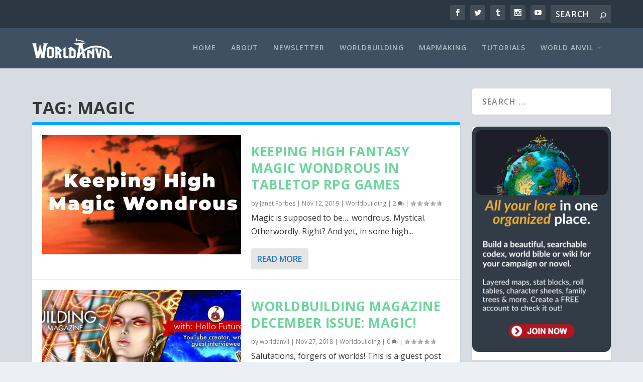

--- FILE ---
content_type: text/html; charset=UTF-8
request_url: https://blog.worldanvil.com/tag/magic/
body_size: 15856
content:
<!DOCTYPE html>
<!--[if IE 6]>
<html id="ie6" lang="en-GB">
<![endif]-->
<!--[if IE 7]>
<html id="ie7" lang="en-GB">
<![endif]-->
<!--[if IE 8]>
<html id="ie8" lang="en-GB">
<![endif]-->
<!--[if !(IE 6) | !(IE 7) | !(IE 8)  ]><!-->
<html lang="en-GB">
<!--<![endif]-->
<head>
	<meta charset="UTF-8" />
			
	<meta http-equiv="X-UA-Compatible" content="IE=edge">
	<link rel="pingback" href="https://blog.worldanvil.com/xmlrpc.php" />

		<!--[if lt IE 9]>
	<script src="https://blog.worldanvil.com/wp-content/themes/Extra/scripts/ext/html5.js" type="text/javascript"></script>
	<![endif]-->

	<script type="text/javascript">
		document.documentElement.className = 'js';
	</script>

	<script>var et_site_url='https://blog.worldanvil.com';var et_post_id='949';function et_core_page_resource_fallback(a,b){"undefined"===typeof b&&(b=a.sheet.cssRules&&0===a.sheet.cssRules.length);b&&(a.onerror=null,a.onload=null,a.href?a.href=et_site_url+"/?et_core_page_resource="+a.id+et_post_id:a.src&&(a.src=et_site_url+"/?et_core_page_resource="+a.id+et_post_id))}
</script><meta name='robots' content='index, follow, max-image-preview:large, max-snippet:-1, max-video-preview:-1' />
	<!-- BEGIN: Simple Google Analytics Tracking Code -->
	<script>
		(function(i,s,o,g,r,a,m){i['GoogleAnalyticsObject']=r;i[r]=i[r]||function(){
		(i[r].q=i[r].q||[]).push(arguments)},i[r].l=1*new Date();a=s.createElement(o),
		m=s.getElementsByTagName(o)[0];a.async=1;a.src=g;m.parentNode.insertBefore(a,m)
		})(window,document,'script','//www.google-analytics.com/analytics.js','ga');

		ga('create', {"cookieDomain":"auto","trackingId":"G-YJ7TJJ34FD"} );
		ga('send', 'pageview');
		
	</script>
	<!-- END: Simple Google Analytics Tracking Code -->
	
	<!-- This site is optimized with the Yoast SEO plugin v19.11 - https://yoast.com/wordpress/plugins/seo/ -->
	<title>magic Archives | World Anvil Blog</title>
	<link rel="canonical" href="https://blog.worldanvil.com/tag/magic/" />
	<meta property="og:locale" content="en_GB" />
	<meta property="og:type" content="article" />
	<meta property="og:title" content="magic Archives | World Anvil Blog" />
	<meta property="og:url" content="https://blog.worldanvil.com/tag/magic/" />
	<meta property="og:site_name" content="World Anvil Blog" />
	<meta name="twitter:card" content="summary_large_image" />
	<script type="application/ld+json" class="yoast-schema-graph">{"@context":"https://schema.org","@graph":[{"@type":"CollectionPage","@id":"https://blog.worldanvil.com/tag/magic/","url":"https://blog.worldanvil.com/tag/magic/","name":"magic Archives | World Anvil Blog","isPartOf":{"@id":"https://blog.worldanvil.com/#website"},"primaryImageOfPage":{"@id":"https://blog.worldanvil.com/tag/magic/#primaryimage"},"image":{"@id":"https://blog.worldanvil.com/tag/magic/#primaryimage"},"thumbnailUrl":"https://i0.wp.com/blog.worldanvil.com/wp-content/uploads/2019/11/Untitled-1.jpg?fit=1920%2C1080&ssl=1","breadcrumb":{"@id":"https://blog.worldanvil.com/tag/magic/#breadcrumb"},"inLanguage":"en-GB"},{"@type":"ImageObject","inLanguage":"en-GB","@id":"https://blog.worldanvil.com/tag/magic/#primaryimage","url":"https://i0.wp.com/blog.worldanvil.com/wp-content/uploads/2019/11/Untitled-1.jpg?fit=1920%2C1080&ssl=1","contentUrl":"https://i0.wp.com/blog.worldanvil.com/wp-content/uploads/2019/11/Untitled-1.jpg?fit=1920%2C1080&ssl=1","width":1920,"height":1080},{"@type":"BreadcrumbList","@id":"https://blog.worldanvil.com/tag/magic/#breadcrumb","itemListElement":[{"@type":"ListItem","position":1,"name":"Home","item":"https://blog.worldanvil.com/"},{"@type":"ListItem","position":2,"name":"magic"}]},{"@type":"WebSite","@id":"https://blog.worldanvil.com/#website","url":"https://blog.worldanvil.com/","name":"Worldbuilding Tips from World Anvil","description":"World Anvil&#039;s News and Worldbuilding Resources","publisher":{"@id":"https://blog.worldanvil.com/#organization"},"alternateName":"World Anvil Blog","potentialAction":[{"@type":"SearchAction","target":{"@type":"EntryPoint","urlTemplate":"https://blog.worldanvil.com/?s={search_term_string}"},"query-input":"required name=search_term_string"}],"inLanguage":"en-GB"},{"@type":"Organization","@id":"https://blog.worldanvil.com/#organization","name":"World Anvil","alternateName":"World Anvil Worldbuilding","url":"https://blog.worldanvil.com/","logo":{"@type":"ImageObject","inLanguage":"en-GB","@id":"https://blog.worldanvil.com/#/schema/logo/image/","url":"https://i0.wp.com/blog.worldanvil.com/wp-content/uploads/2018/06/padded-logo-white-outline2.png?fit=678%2C195&ssl=1","contentUrl":"https://i0.wp.com/blog.worldanvil.com/wp-content/uploads/2018/06/padded-logo-white-outline2.png?fit=678%2C195&ssl=1","width":678,"height":195,"caption":"World Anvil"},"image":{"@id":"https://blog.worldanvil.com/#/schema/logo/image/"}}]}</script>
	<!-- / Yoast SEO plugin. -->


<link rel='dns-prefetch' href='//secure.gravatar.com' />
<link rel='dns-prefetch' href='//www.googletagmanager.com' />
<link rel='dns-prefetch' href='//fonts.googleapis.com' />
<link rel='dns-prefetch' href='//s.w.org' />
<link rel='dns-prefetch' href='//v0.wordpress.com' />
<link rel='dns-prefetch' href='//i0.wp.com' />
<link rel='dns-prefetch' href='//jetpack.wordpress.com' />
<link rel='dns-prefetch' href='//s0.wp.com' />
<link rel='dns-prefetch' href='//public-api.wordpress.com' />
<link rel='dns-prefetch' href='//0.gravatar.com' />
<link rel='dns-prefetch' href='//1.gravatar.com' />
<link rel='dns-prefetch' href='//2.gravatar.com' />
<link rel='dns-prefetch' href='//widgets.wp.com' />
<link rel="alternate" type="application/rss+xml" title="World Anvil Blog &raquo; Feed" href="https://blog.worldanvil.com/feed/" />
<link rel="alternate" type="application/rss+xml" title="World Anvil Blog &raquo; Comments Feed" href="https://blog.worldanvil.com/comments/feed/" />
<link rel="alternate" type="application/rss+xml" title="World Anvil Blog &raquo; magic Tag Feed" href="https://blog.worldanvil.com/tag/magic/feed/" />
<script type="text/javascript">
window._wpemojiSettings = {"baseUrl":"https:\/\/s.w.org\/images\/core\/emoji\/13.1.0\/72x72\/","ext":".png","svgUrl":"https:\/\/s.w.org\/images\/core\/emoji\/13.1.0\/svg\/","svgExt":".svg","source":{"concatemoji":"https:\/\/blog.worldanvil.com\/wp-includes\/js\/wp-emoji-release.min.js?ver=5.9.12"}};
/*! This file is auto-generated */
!function(e,a,t){var n,r,o,i=a.createElement("canvas"),p=i.getContext&&i.getContext("2d");function s(e,t){var a=String.fromCharCode;p.clearRect(0,0,i.width,i.height),p.fillText(a.apply(this,e),0,0);e=i.toDataURL();return p.clearRect(0,0,i.width,i.height),p.fillText(a.apply(this,t),0,0),e===i.toDataURL()}function c(e){var t=a.createElement("script");t.src=e,t.defer=t.type="text/javascript",a.getElementsByTagName("head")[0].appendChild(t)}for(o=Array("flag","emoji"),t.supports={everything:!0,everythingExceptFlag:!0},r=0;r<o.length;r++)t.supports[o[r]]=function(e){if(!p||!p.fillText)return!1;switch(p.textBaseline="top",p.font="600 32px Arial",e){case"flag":return s([127987,65039,8205,9895,65039],[127987,65039,8203,9895,65039])?!1:!s([55356,56826,55356,56819],[55356,56826,8203,55356,56819])&&!s([55356,57332,56128,56423,56128,56418,56128,56421,56128,56430,56128,56423,56128,56447],[55356,57332,8203,56128,56423,8203,56128,56418,8203,56128,56421,8203,56128,56430,8203,56128,56423,8203,56128,56447]);case"emoji":return!s([10084,65039,8205,55357,56613],[10084,65039,8203,55357,56613])}return!1}(o[r]),t.supports.everything=t.supports.everything&&t.supports[o[r]],"flag"!==o[r]&&(t.supports.everythingExceptFlag=t.supports.everythingExceptFlag&&t.supports[o[r]]);t.supports.everythingExceptFlag=t.supports.everythingExceptFlag&&!t.supports.flag,t.DOMReady=!1,t.readyCallback=function(){t.DOMReady=!0},t.supports.everything||(n=function(){t.readyCallback()},a.addEventListener?(a.addEventListener("DOMContentLoaded",n,!1),e.addEventListener("load",n,!1)):(e.attachEvent("onload",n),a.attachEvent("onreadystatechange",function(){"complete"===a.readyState&&t.readyCallback()})),(n=t.source||{}).concatemoji?c(n.concatemoji):n.wpemoji&&n.twemoji&&(c(n.twemoji),c(n.wpemoji)))}(window,document,window._wpemojiSettings);
</script>
<meta content="Extra v.4.6.1" name="generator"/><style type="text/css">
img.wp-smiley,
img.emoji {
	display: inline !important;
	border: none !important;
	box-shadow: none !important;
	height: 1em !important;
	width: 1em !important;
	margin: 0 0.07em !important;
	vertical-align: -0.1em !important;
	background: none !important;
	padding: 0 !important;
}
</style>
	<link rel='stylesheet' id='wp-block-library-css'  href='https://blog.worldanvil.com/wp-includes/css/dist/block-library/style.min.css?ver=5.9.12' type='text/css' media='all' />
<style id='wp-block-library-inline-css' type='text/css'>
.has-text-align-justify{text-align:justify;}
</style>
<link rel='stylesheet' id='mediaelement-css'  href='https://blog.worldanvil.com/wp-includes/js/mediaelement/mediaelementplayer-legacy.min.css?ver=4.2.16' type='text/css' media='all' />
<link rel='stylesheet' id='wp-mediaelement-css'  href='https://blog.worldanvil.com/wp-includes/js/mediaelement/wp-mediaelement.min.css?ver=5.9.12' type='text/css' media='all' />
<style id='global-styles-inline-css' type='text/css'>
body{--wp--preset--color--black: #000000;--wp--preset--color--cyan-bluish-gray: #abb8c3;--wp--preset--color--white: #ffffff;--wp--preset--color--pale-pink: #f78da7;--wp--preset--color--vivid-red: #cf2e2e;--wp--preset--color--luminous-vivid-orange: #ff6900;--wp--preset--color--luminous-vivid-amber: #fcb900;--wp--preset--color--light-green-cyan: #7bdcb5;--wp--preset--color--vivid-green-cyan: #00d084;--wp--preset--color--pale-cyan-blue: #8ed1fc;--wp--preset--color--vivid-cyan-blue: #0693e3;--wp--preset--color--vivid-purple: #9b51e0;--wp--preset--gradient--vivid-cyan-blue-to-vivid-purple: linear-gradient(135deg,rgba(6,147,227,1) 0%,rgb(155,81,224) 100%);--wp--preset--gradient--light-green-cyan-to-vivid-green-cyan: linear-gradient(135deg,rgb(122,220,180) 0%,rgb(0,208,130) 100%);--wp--preset--gradient--luminous-vivid-amber-to-luminous-vivid-orange: linear-gradient(135deg,rgba(252,185,0,1) 0%,rgba(255,105,0,1) 100%);--wp--preset--gradient--luminous-vivid-orange-to-vivid-red: linear-gradient(135deg,rgba(255,105,0,1) 0%,rgb(207,46,46) 100%);--wp--preset--gradient--very-light-gray-to-cyan-bluish-gray: linear-gradient(135deg,rgb(238,238,238) 0%,rgb(169,184,195) 100%);--wp--preset--gradient--cool-to-warm-spectrum: linear-gradient(135deg,rgb(74,234,220) 0%,rgb(151,120,209) 20%,rgb(207,42,186) 40%,rgb(238,44,130) 60%,rgb(251,105,98) 80%,rgb(254,248,76) 100%);--wp--preset--gradient--blush-light-purple: linear-gradient(135deg,rgb(255,206,236) 0%,rgb(152,150,240) 100%);--wp--preset--gradient--blush-bordeaux: linear-gradient(135deg,rgb(254,205,165) 0%,rgb(254,45,45) 50%,rgb(107,0,62) 100%);--wp--preset--gradient--luminous-dusk: linear-gradient(135deg,rgb(255,203,112) 0%,rgb(199,81,192) 50%,rgb(65,88,208) 100%);--wp--preset--gradient--pale-ocean: linear-gradient(135deg,rgb(255,245,203) 0%,rgb(182,227,212) 50%,rgb(51,167,181) 100%);--wp--preset--gradient--electric-grass: linear-gradient(135deg,rgb(202,248,128) 0%,rgb(113,206,126) 100%);--wp--preset--gradient--midnight: linear-gradient(135deg,rgb(2,3,129) 0%,rgb(40,116,252) 100%);--wp--preset--duotone--dark-grayscale: url('#wp-duotone-dark-grayscale');--wp--preset--duotone--grayscale: url('#wp-duotone-grayscale');--wp--preset--duotone--purple-yellow: url('#wp-duotone-purple-yellow');--wp--preset--duotone--blue-red: url('#wp-duotone-blue-red');--wp--preset--duotone--midnight: url('#wp-duotone-midnight');--wp--preset--duotone--magenta-yellow: url('#wp-duotone-magenta-yellow');--wp--preset--duotone--purple-green: url('#wp-duotone-purple-green');--wp--preset--duotone--blue-orange: url('#wp-duotone-blue-orange');--wp--preset--font-size--small: 13px;--wp--preset--font-size--medium: 20px;--wp--preset--font-size--large: 36px;--wp--preset--font-size--x-large: 42px;}.has-black-color{color: var(--wp--preset--color--black) !important;}.has-cyan-bluish-gray-color{color: var(--wp--preset--color--cyan-bluish-gray) !important;}.has-white-color{color: var(--wp--preset--color--white) !important;}.has-pale-pink-color{color: var(--wp--preset--color--pale-pink) !important;}.has-vivid-red-color{color: var(--wp--preset--color--vivid-red) !important;}.has-luminous-vivid-orange-color{color: var(--wp--preset--color--luminous-vivid-orange) !important;}.has-luminous-vivid-amber-color{color: var(--wp--preset--color--luminous-vivid-amber) !important;}.has-light-green-cyan-color{color: var(--wp--preset--color--light-green-cyan) !important;}.has-vivid-green-cyan-color{color: var(--wp--preset--color--vivid-green-cyan) !important;}.has-pale-cyan-blue-color{color: var(--wp--preset--color--pale-cyan-blue) !important;}.has-vivid-cyan-blue-color{color: var(--wp--preset--color--vivid-cyan-blue) !important;}.has-vivid-purple-color{color: var(--wp--preset--color--vivid-purple) !important;}.has-black-background-color{background-color: var(--wp--preset--color--black) !important;}.has-cyan-bluish-gray-background-color{background-color: var(--wp--preset--color--cyan-bluish-gray) !important;}.has-white-background-color{background-color: var(--wp--preset--color--white) !important;}.has-pale-pink-background-color{background-color: var(--wp--preset--color--pale-pink) !important;}.has-vivid-red-background-color{background-color: var(--wp--preset--color--vivid-red) !important;}.has-luminous-vivid-orange-background-color{background-color: var(--wp--preset--color--luminous-vivid-orange) !important;}.has-luminous-vivid-amber-background-color{background-color: var(--wp--preset--color--luminous-vivid-amber) !important;}.has-light-green-cyan-background-color{background-color: var(--wp--preset--color--light-green-cyan) !important;}.has-vivid-green-cyan-background-color{background-color: var(--wp--preset--color--vivid-green-cyan) !important;}.has-pale-cyan-blue-background-color{background-color: var(--wp--preset--color--pale-cyan-blue) !important;}.has-vivid-cyan-blue-background-color{background-color: var(--wp--preset--color--vivid-cyan-blue) !important;}.has-vivid-purple-background-color{background-color: var(--wp--preset--color--vivid-purple) !important;}.has-black-border-color{border-color: var(--wp--preset--color--black) !important;}.has-cyan-bluish-gray-border-color{border-color: var(--wp--preset--color--cyan-bluish-gray) !important;}.has-white-border-color{border-color: var(--wp--preset--color--white) !important;}.has-pale-pink-border-color{border-color: var(--wp--preset--color--pale-pink) !important;}.has-vivid-red-border-color{border-color: var(--wp--preset--color--vivid-red) !important;}.has-luminous-vivid-orange-border-color{border-color: var(--wp--preset--color--luminous-vivid-orange) !important;}.has-luminous-vivid-amber-border-color{border-color: var(--wp--preset--color--luminous-vivid-amber) !important;}.has-light-green-cyan-border-color{border-color: var(--wp--preset--color--light-green-cyan) !important;}.has-vivid-green-cyan-border-color{border-color: var(--wp--preset--color--vivid-green-cyan) !important;}.has-pale-cyan-blue-border-color{border-color: var(--wp--preset--color--pale-cyan-blue) !important;}.has-vivid-cyan-blue-border-color{border-color: var(--wp--preset--color--vivid-cyan-blue) !important;}.has-vivid-purple-border-color{border-color: var(--wp--preset--color--vivid-purple) !important;}.has-vivid-cyan-blue-to-vivid-purple-gradient-background{background: var(--wp--preset--gradient--vivid-cyan-blue-to-vivid-purple) !important;}.has-light-green-cyan-to-vivid-green-cyan-gradient-background{background: var(--wp--preset--gradient--light-green-cyan-to-vivid-green-cyan) !important;}.has-luminous-vivid-amber-to-luminous-vivid-orange-gradient-background{background: var(--wp--preset--gradient--luminous-vivid-amber-to-luminous-vivid-orange) !important;}.has-luminous-vivid-orange-to-vivid-red-gradient-background{background: var(--wp--preset--gradient--luminous-vivid-orange-to-vivid-red) !important;}.has-very-light-gray-to-cyan-bluish-gray-gradient-background{background: var(--wp--preset--gradient--very-light-gray-to-cyan-bluish-gray) !important;}.has-cool-to-warm-spectrum-gradient-background{background: var(--wp--preset--gradient--cool-to-warm-spectrum) !important;}.has-blush-light-purple-gradient-background{background: var(--wp--preset--gradient--blush-light-purple) !important;}.has-blush-bordeaux-gradient-background{background: var(--wp--preset--gradient--blush-bordeaux) !important;}.has-luminous-dusk-gradient-background{background: var(--wp--preset--gradient--luminous-dusk) !important;}.has-pale-ocean-gradient-background{background: var(--wp--preset--gradient--pale-ocean) !important;}.has-electric-grass-gradient-background{background: var(--wp--preset--gradient--electric-grass) !important;}.has-midnight-gradient-background{background: var(--wp--preset--gradient--midnight) !important;}.has-small-font-size{font-size: var(--wp--preset--font-size--small) !important;}.has-medium-font-size{font-size: var(--wp--preset--font-size--medium) !important;}.has-large-font-size{font-size: var(--wp--preset--font-size--large) !important;}.has-x-large-font-size{font-size: var(--wp--preset--font-size--x-large) !important;}
</style>
<link rel='stylesheet' id='et_monarch-css-css'  href='https://blog.worldanvil.com/wp-content/plugins/monarch/css/style.css?ver=1.4.14' type='text/css' media='all' />
<link rel='stylesheet' id='et-gf-open-sans-css'  href='https://fonts.googleapis.com/css?family=Open+Sans%3A400%2C700&#038;ver=1.3.12' type='text/css' media='all' />
<link rel='stylesheet' id='extra-fonts-css'  href='https://fonts.googleapis.com/css?family=Open+Sans:300italic,400italic,600italic,700italic,800italic,400,300,600,700,800&#038;subset=latin,latin-ext' type='text/css' media='all' />
<link rel='stylesheet' id='extra-style-css'  href='https://blog.worldanvil.com/wp-content/themes/Extra/style.css?ver=4.6.1' type='text/css' media='all' />
<link rel='stylesheet' id='dashicons-css'  href='https://blog.worldanvil.com/wp-includes/css/dashicons.min.css?ver=5.9.12' type='text/css' media='all' />
<link rel='stylesheet' id='__EPYT__style-css'  href='https://blog.worldanvil.com/wp-content/plugins/youtube-embed-plus/styles/ytprefs.min.css?ver=14.2.3' type='text/css' media='all' />
<style id='__EPYT__style-inline-css' type='text/css'>

                .epyt-gallery-thumb {
                        width: 33.333%;
                }
                
</style>
<link rel='stylesheet' id='jetpack_css-css'  href='https://blog.worldanvil.com/wp-content/plugins/jetpack/css/jetpack.css?ver=11.2.2' type='text/css' media='all' />
<script type='text/javascript' src='https://blog.worldanvil.com/wp-includes/js/jquery/jquery.min.js?ver=3.6.0' id='jquery-core-js'></script>
<script type='text/javascript' src='https://blog.worldanvil.com/wp-includes/js/jquery/jquery-migrate.min.js?ver=3.3.2' id='jquery-migrate-js'></script>

<!-- Google Analytics snippet added by Site Kit -->
<script type='text/javascript' src='https://www.googletagmanager.com/gtag/js?id=GT-M34BH76' id='google_gtagjs-js' async></script>
<script type='text/javascript' id='google_gtagjs-js-after'>
window.dataLayer = window.dataLayer || [];function gtag(){dataLayer.push(arguments);}
gtag('set', 'linker', {"domains":["blog.worldanvil.com"]} );
gtag("js", new Date());
gtag("set", "developer_id.dZTNiMT", true);
gtag("config", "GT-M34BH76");
</script>

<!-- End Google Analytics snippet added by Site Kit -->
<script type='text/javascript' id='__ytprefs__-js-extra'>
/* <![CDATA[ */
var _EPYT_ = {"ajaxurl":"https:\/\/blog.worldanvil.com\/wp-admin\/admin-ajax.php","security":"31e1264d3f","gallery_scrolloffset":"20","eppathtoscripts":"https:\/\/blog.worldanvil.com\/wp-content\/plugins\/youtube-embed-plus\/scripts\/","eppath":"https:\/\/blog.worldanvil.com\/wp-content\/plugins\/youtube-embed-plus\/","epresponsiveselector":"[\"iframe.__youtube_prefs_widget__\"]","epdovol":"1","version":"14.2.3","evselector":"iframe.__youtube_prefs__[src], iframe[src*=\"youtube.com\/embed\/\"], iframe[src*=\"youtube-nocookie.com\/embed\/\"]","ajax_compat":"","maxres_facade":"eager","ytapi_load":"light","pause_others":"","stopMobileBuffer":"1","facade_mode":"1","not_live_on_channel":""};
/* ]]> */
</script>
<script type='text/javascript' src='https://blog.worldanvil.com/wp-content/plugins/youtube-embed-plus/scripts/ytprefs.min.js?ver=14.2.3' id='__ytprefs__-js'></script>
<link rel="https://api.w.org/" href="https://blog.worldanvil.com/wp-json/" /><link rel="alternate" type="application/json" href="https://blog.worldanvil.com/wp-json/wp/v2/tags/131" /><link rel="EditURI" type="application/rsd+xml" title="RSD" href="https://blog.worldanvil.com/xmlrpc.php?rsd" />
<link rel="wlwmanifest" type="application/wlwmanifest+xml" href="https://blog.worldanvil.com/wp-includes/wlwmanifest.xml" /> 
<meta name="generator" content="WordPress 5.9.12" />
<meta name="generator" content="Site Kit by Google 1.116.0" /><link rel="preload" href="https://blog.worldanvil.com/wp-content/plugins/bloom/core/admin/fonts/modules.ttf" as="font" crossorigin="anonymous"><style type="text/css" id="et-social-custom-css">
				 
			</style><style>img#wpstats{display:none}</style>
	<meta name="viewport" content="width=device-width, initial-scale=1.0, maximum-scale=1.0, user-scalable=1" />			<style type="text/css">
				/* If html does not have either class, do not show lazy loaded images. */
				html:not( .jetpack-lazy-images-js-enabled ):not( .js ) .jetpack-lazy-image {
					display: none;
				}
			</style>
			<script>
				document.documentElement.classList.add(
					'jetpack-lazy-images-js-enabled'
				);
			</script>
		<link rel="icon" href="https://i0.wp.com/blog.worldanvil.com/wp-content/uploads/2019/01/cropped-500px_flat.png?fit=32%2C32&#038;ssl=1" sizes="32x32" />
<link rel="icon" href="https://i0.wp.com/blog.worldanvil.com/wp-content/uploads/2019/01/cropped-500px_flat.png?fit=192%2C192&#038;ssl=1" sizes="192x192" />
<link rel="apple-touch-icon" href="https://i0.wp.com/blog.worldanvil.com/wp-content/uploads/2019/01/cropped-500px_flat.png?fit=180%2C180&#038;ssl=1" />
<meta name="msapplication-TileImage" content="https://i0.wp.com/blog.worldanvil.com/wp-content/uploads/2019/01/cropped-500px_flat.png?fit=270%2C270&#038;ssl=1" />
<link rel="stylesheet" id="et-core-unified-cpt-949-cached-inline-styles" href="https://blog.worldanvil.com/wp-content/et-cache/949/et-core-unified-cpt-949-17674610970952.min.css" onerror="et_core_page_resource_fallback(this, true)" onload="et_core_page_resource_fallback(this)" /><link rel="stylesheet" id="et-core-unified-949-cached-inline-styles" href="https://blog.worldanvil.com/wp-content/et-cache/949/et-core-unified-949-17674610970952.min.css" onerror="et_core_page_resource_fallback(this, true)" onload="et_core_page_resource_fallback(this)" /></head>
<body class="archive tag tag-magic tag-131 et_bloom et_monarch et_extra et_extra_layout et_fixed_nav et_smooth_scroll et_pb_gutters3 et_primary_nav_dropdown_animation_Default et_secondary_nav_dropdown_animation_Default with_sidebar with_sidebar_right et_includes_sidebar et-db et_minified_js et_minified_css">
	<div id="page-container" class="page-container">
				<!-- Header -->
		<header class="header left-right">
						<!-- #top-header -->
			<div id="top-header" style="">
				<div class="container">

					<!-- Secondary Nav -->
											<div id="et-secondary-nav" class="">
												</div>
					
					<!-- #et-info -->
					<div id="et-info">

						
						<!-- .et-extra-social-icons -->
						<ul class="et-extra-social-icons" style="">
																																														<li class="et-extra-social-icon facebook">
									<a href="https://www.facebook.com/worldanvil/" class="et-extra-icon et-extra-icon-background-hover et-extra-icon-facebook"></a>
								</li>
																																															<li class="et-extra-social-icon twitter">
									<a href="https://twitter.com/worldanvil" class="et-extra-icon et-extra-icon-background-hover et-extra-icon-twitter"></a>
								</li>
																																																																																																													<li class="et-extra-social-icon tumblr">
									<a href="http://tumblr.com/blog/worldanvil/" class="et-extra-icon et-extra-icon-background-hover et-extra-icon-tumblr"></a>
								</li>
																																																																																																													<li class="et-extra-social-icon instagram">
									<a href="https://instagram.com/worldanvil/" class="et-extra-icon et-extra-icon-background-hover et-extra-icon-instagram"></a>
								</li>
																																																																																																																																																																																																																																																																								<li class="et-extra-social-icon youtube">
									<a href="https://www.youtube.com/channel/UCf5MDxxTuT1OpwOxVfG-ofg?view_as=subscriber" class="et-extra-icon et-extra-icon-background-hover et-extra-icon-youtube"></a>
								</li>
																																																																																																																																																																																</ul>
						
						<!-- .et-top-search -->
												<div class="et-top-search" style="">
							<form role="search" class="et-search-form" method="get" action="https://blog.worldanvil.com/">
			<input type="search" class="et-search-field" placeholder="Search" value="" name="s" title="Search for:" />
			<button class="et-search-submit"></button>
		</form>						</div>
						
						<!-- cart -->
											</div>
				</div><!-- /.container -->
			</div><!-- /#top-header -->

			
			<!-- Main Header -->
			<div id="main-header-wrapper">
				<div id="main-header" data-fixed-height="80">
					<div class="container">
					<!-- ET Ad -->
						
						
						<!-- Logo -->
						<a class="logo" href="https://blog.worldanvil.com/" data-fixed-height="51">
							<img src="https://blog.worldanvil.com/wp-content/uploads/2018/10/logo_white.png" alt="World Anvil Blog" id="logo" />
						</a>

						
						<!-- ET Navigation -->
						<div id="et-navigation" class="">
							<ul id="et-menu" class="nav"><li id="menu-item-983" class="menu-item menu-item-type-custom menu-item-object-custom menu-item-home menu-item-983"><a href="http://blog.worldanvil.com/">Home</a></li>
<li id="menu-item-984" class="menu-item menu-item-type-post_type menu-item-object-page menu-item-984"><a href="https://blog.worldanvil.com/about/">About</a></li>
<li id="menu-item-12655" class="menu-item menu-item-type-taxonomy menu-item-object-category menu-item-12655"><a href="https://blog.worldanvil.com/category/newsletter/">Newsletter</a></li>
<li id="menu-item-65" class="menu-item menu-item-type-taxonomy menu-item-object-category menu-item-65"><a href="https://blog.worldanvil.com/category/worldbuilding/">Worldbuilding</a></li>
<li id="menu-item-63" class="menu-item menu-item-type-taxonomy menu-item-object-category menu-item-63"><a href="https://blog.worldanvil.com/category/mapmaking/">Mapmaking</a></li>
<li id="menu-item-158" class="menu-item menu-item-type-taxonomy menu-item-object-category menu-item-158"><a href="https://blog.worldanvil.com/category/worldanvil/tutorials/">Tutorials</a></li>
<li id="menu-item-1533" class="menu-item menu-item-type-taxonomy menu-item-object-category menu-item-has-children menu-item-1533"><a href="https://blog.worldanvil.com/category/worldanvil/">World Anvil</a>
<ul class="sub-menu">
	<li id="menu-item-1534" class="menu-item menu-item-type-taxonomy menu-item-object-category menu-item-1534"><a href="https://blog.worldanvil.com/category/worldanvil/dev-news/">Development News</a></li>
	<li id="menu-item-142" class="menu-item menu-item-type-taxonomy menu-item-object-category menu-item-142"><a href="https://blog.worldanvil.com/category/worldanvil/events/">Events</a></li>
	<li id="menu-item-144" class="menu-item menu-item-type-taxonomy menu-item-object-category menu-item-144"><a href="https://blog.worldanvil.com/category/worldanvil/interviews/">Interviews</a></li>
	<li id="menu-item-1538" class="menu-item menu-item-type-custom menu-item-object-custom menu-item-1538"><a href="https://www.worldanvil.com/">Return to World Anvil</a></li>
</ul>
</li>
</ul>							<div id="et-mobile-navigation">
			<span class="show-menu">
				<div class="show-menu-button">
					<span></span>
					<span></span>
					<span></span>
				</div>
				<p>Select Page</p>
			</span>
			<nav>
			</nav>
		</div> <!-- /#et-mobile-navigation -->						</div><!-- /#et-navigation -->
					</div><!-- /.container -->
				</div><!-- /#main-header -->
			</div><!-- /#main-header-wrapper -->

		</header>

				
<div id="main-content">
	<div class="container">
		<div id="content-area" class="with_sidebar with_sidebar_right clearfix">
			<div class="et_pb_extra_column_main">
									<h1>Tag: <span>magic</span></h1>
				
									<div class="et_pb_section et_pb_section_0 et_section_regular" >
				
				
				
				
					<div class="et_pb_row et_pb_row_0">
				<div class="et_pb_column et_pb_column_4_4 et_pb_column_0  et_pb_css_mix_blend_mode_passthrough et-last-child">
				
				
				
<div  class="posts-blog-feed-module post-module et_pb_extra_module standard  et_pb_posts_blog_feed_standard_0 paginated et_pb_extra_module" style="border-color:#00a8ff;" data-current_page="1" data-et_column_type="" data-show_featured_image="1" data-show_author="1" data-show_categories="1" data-show_date="1" data-show_rating="1" data-show_more="1" data-show_comments="1" data-date_format="M j, Y" data-posts_per_page="25" data-order="desc" data-orderby="date" data-category_id="" data-content_length="excerpt" data-blog_feed_module_type="standard" data-hover_overlay_icon="" data-use_tax_query="1">

<div class="paginated_content">
	<div class="paginated_page paginated_page_1 active"   data-columns>
	<article id="post-5208" class="post et-format- post-5208 type-post status-publish format-standard has-post-thumbnail hentry category-worldbuilding tag-arclands tag-high-magic tag-kickstarter tag-magic et-has-post-format-content et_post_format-et-post-format-standard">
		<div class="header">
			<a href="https://blog.worldanvil.com/worldbuilding/keeping-high-fantasy-magic-wondrous-in-tabletop-rpg-games/" title="Keeping High Fantasy Magic Wondrous in Tabletop RPG Games" class="featured-image">
				<img src="https://i0.wp.com/blog.worldanvil.com/wp-content/uploads/2019/11/Untitled-1.jpg?resize=627%2C376&amp;ssl=1" alt="Keeping High Fantasy Magic Wondrous in Tabletop RPG Games" /><span class="et_pb_extra_overlay"></span>
			</a>		</div>
				<div class="post-content">
						<h2 class="post-title entry-title"><a class="et-accent-color" style="color:#6dd69c;" href="https://blog.worldanvil.com/worldbuilding/keeping-high-fantasy-magic-wondrous-in-tabletop-rpg-games/">Keeping High Fantasy Magic Wondrous in Tabletop RPG Games</a></h2>
			<div class="post-meta vcard">
								<p>by <a href="https://blog.worldanvil.com/author/janet/" class="url fn" title="Posts by Janet Forbes" rel="author">Janet Forbes</a> | <span class="updated">Nov 12, 2019</span> | <a href="https://blog.worldanvil.com/category/worldbuilding/" rel="tag">Worldbuilding</a> | <a class="comments-link" href="https://blog.worldanvil.com/worldbuilding/keeping-high-fantasy-magic-wondrous-in-tabletop-rpg-games/#comments">2 <span title="comment count" class="comment-bubble post-meta-icon"></span></a> | <span class="rating-stars" title="Rating: 0.00"><span class="post-meta-icon rating-star rating-star-empty rating-star-1"></span>
<span class="post-meta-icon rating-star rating-star-empty rating-star-2"></span>
<span class="post-meta-icon rating-star rating-star-empty rating-star-3"></span>
<span class="post-meta-icon rating-star rating-star-empty rating-star-4"></span>
<span class="post-meta-icon rating-star rating-star-empty rating-star-5"></span>
</span></p>
			</div>
			<div class="excerpt entry-summary">
				<p>Magic is supposed to be&#8230;. wondrous. Mystical. Otherwordly. Right? And yet, in some high...</p>

						<a class="read-more-button" data-icon="" href="https://blog.worldanvil.com/worldbuilding/keeping-high-fantasy-magic-wondrous-in-tabletop-rpg-games/">Read More</a>
								</div>
		</div>
			</article>
	<article id="post-1316" class="post et-format- post-1316 type-post status-publish format-standard has-post-thumbnail hentry category-worldbuilding tag-magic tag-worldbuilding et-has-post-format-content et_post_format-et-post-format-standard">
		<div class="header">
			<a href="https://blog.worldanvil.com/worldbuilding/worldbuilding-magazine-december-magic/" title="Worldbuilding Magazine December Issue: Magic!" class="featured-image">
				<img src="https://i0.wp.com/blog.worldanvil.com/wp-content/uploads/2018/11/worldbuilding-magazine-feature-image.jpg?resize=627%2C376&amp;ssl=1" alt="Worldbuilding Magazine December Issue: Magic!" /><span class="et_pb_extra_overlay"></span>
			</a>		</div>
				<div class="post-content">
						<h2 class="post-title entry-title"><a class="et-accent-color" style="color:#6dd69c;" href="https://blog.worldanvil.com/worldbuilding/worldbuilding-magazine-december-magic/">Worldbuilding Magazine December Issue: Magic!</a></h2>
			<div class="post-meta vcard">
								<p>by <a href="https://blog.worldanvil.com/author/worldanvil/" class="url fn" title="Posts by worldanvil" rel="author">worldanvil</a> | <span class="updated">Nov 27, 2018</span> | <a href="https://blog.worldanvil.com/category/worldbuilding/" rel="tag">Worldbuilding</a> | <a class="comments-link" href="https://blog.worldanvil.com/worldbuilding/worldbuilding-magazine-december-magic/#comments">0 <span title="comment count" class="comment-bubble post-meta-icon"></span></a> | <span class="rating-stars" title="Rating: 0.00"><span class="post-meta-icon rating-star rating-star-empty rating-star-1"></span>
<span class="post-meta-icon rating-star rating-star-empty rating-star-2"></span>
<span class="post-meta-icon rating-star rating-star-empty rating-star-3"></span>
<span class="post-meta-icon rating-star rating-star-empty rating-star-4"></span>
<span class="post-meta-icon rating-star rating-star-empty rating-star-5"></span>
</span></p>
			</div>
			<div class="excerpt entry-summary">
				<p>Salutations, forgers of worlds! This is a guest post written by your friends over at Worldbuilding...</p>

						<a class="read-more-button" data-icon="" href="https://blog.worldanvil.com/worldbuilding/worldbuilding-magazine-december-magic/">Read More</a>
								</div>
		</div>
			</article>
</div><!-- /.paginated_page.paginated_page_1 -->
</div><!-- /.paginated_content -->

<span class="loader"><img src="https://blog.worldanvil.com/wp-content/themes/Extra/images/pagination-loading.gif" alt="Loading" /></span>

</div><!-- /.posts-blog-feed-module -->

			</div> <!-- .et_pb_column -->
				
				
			</div> <!-- .et_pb_row -->
				
				
			</div> <!-- .et_pb_section -->							</div>
			<div class="et_pb_extra_column_sidebar">
	<div id="search-2" class="et_pb_widget widget_search"><h4 class="widgettitle"> </h4><form role="search" method="get" class="search-form" action="https://blog.worldanvil.com/">
				<label>
					<span class="screen-reader-text">Search for:</span>
					<input type="search" class="search-field" placeholder="Search &hellip;" value="" name="s" />
				</label>
				<input type="submit" class="search-submit" value="Search" />
			</form></div> <!-- end .et_pb_widget --><div id="block-4" class="et_pb_widget widget_block widget_media_image">
<div class="wp-block-image"><figure class="aligncenter size-full"><a href="https://www.worldanvil.com/register?blog" target="_blank"><img loading="lazy" width="288" height="468" src="http://blog.worldanvil.com/wp-content/uploads/2024/08/2.png" alt="" class="wp-image-17138" srcset="https://i0.wp.com/blog.worldanvil.com/wp-content/uploads/2024/08/2.png?w=288&amp;ssl=1 288w, https://i0.wp.com/blog.worldanvil.com/wp-content/uploads/2024/08/2.png?resize=185%2C300&amp;ssl=1 185w" sizes="(max-width: 288px) 100vw, 288px" /></a></figure></div>
</div> <!-- end .et_pb_widget -->		<div id="et-recent-posts-2" class="et_pb_widget widget_et_recent_entries">		<h4 class="widgettitle">Recent Posts</h4>		<ul class="widget_list">
					<li>
									<a href="https://blog.worldanvil.com/worldanvil/dev-news/world-anvil-search-more-powerful/" title="World Anvil Search is now more powerful than ever" class="widget_list_thumbnail">
				<img src="https://i0.wp.com/blog.worldanvil.com/wp-content/uploads/2026/01/new-search-release-blog-post.png?resize=150%2C150&amp;ssl=1" alt="World Anvil Search is now more powerful than ever" />
			</a>								<div class="post_info">
					<a href="https://blog.worldanvil.com/worldanvil/dev-news/world-anvil-search-more-powerful/" class="title">World Anvil Search is now more powerful than ever</a>
										<div class="post-meta">
						<span class="updated">Jan 23, 2026</span> | <a href="https://blog.worldanvil.com/category/worldanvil/dev-news/" rel="tag">Development News</a>					</div>
				</div>
			</li>
					<li>
									<a href="https://blog.worldanvil.com/worldanvil/dev-news/new-feature-inline-article-creation-on-world-anvil/" title="Inline Article Creation on World Anvil | NEW FEATURE RELEASE" class="widget_list_thumbnail">
				<img src="https://i0.wp.com/blog.worldanvil.com/wp-content/uploads/2026/01/inline-article-creation-cover.png?resize=150%2C150&amp;ssl=1" alt="Inline Article Creation on World Anvil | NEW FEATURE RELEASE" />
			</a>								<div class="post_info">
					<a href="https://blog.worldanvil.com/worldanvil/dev-news/new-feature-inline-article-creation-on-world-anvil/" class="title">Inline Article Creation on World Anvil | NEW FEATURE RELEASE</a>
										<div class="post-meta">
						<span class="updated">Jan 14, 2026</span> | <a href="https://blog.worldanvil.com/category/worldanvil/dev-news/" rel="tag">Development News</a>					</div>
				</div>
			</li>
					<li>
									<a href="https://blog.worldanvil.com/worldanvil/dev-news/new-search-in-alchemist-testing/" title="New Search in Alchemist testing!" class="widget_list_thumbnail">
				<img src="https://i0.wp.com/blog.worldanvil.com/wp-content/uploads/2026/01/global-search.png?resize=150%2C150&amp;ssl=1" alt="New Search in Alchemist testing!" />
			</a>								<div class="post_info">
					<a href="https://blog.worldanvil.com/worldanvil/dev-news/new-search-in-alchemist-testing/" class="title">New Search in Alchemist testing!</a>
										<div class="post-meta">
						<span class="updated">Jan 14, 2026</span> | <a href="https://blog.worldanvil.com/category/worldanvil/dev-news/" rel="tag">Development News</a>					</div>
				</div>
			</li>
					<li>
									<a href="https://blog.worldanvil.com/newsletter/world-anvil-news-january-2026/" title="World Anvil News: January 2026" class="widget_list_thumbnail">
				<img src="https://i0.wp.com/blog.worldanvil.com/wp-content/uploads/2026/01/January-news-blog-cover-1.png?resize=150%2C150&amp;ssl=1" alt="World Anvil News: January 2026" />
			</a>								<div class="post_info">
					<a href="https://blog.worldanvil.com/newsletter/world-anvil-news-january-2026/" class="title">World Anvil News: January 2026</a>
										<div class="post-meta">
						<span class="updated">Jan 12, 2026</span> | <a href="https://blog.worldanvil.com/category/newsletter/" rel="tag">Community Newsletter</a>					</div>
				</div>
			</li>
					<li>
									<a href="https://blog.worldanvil.com/announcements/aldiss-award-for-world-building-opens-for-submission/" title="Aldiss Award for World-Building Opens for Submission" class="widget_list_thumbnail">
				<img src="https://i0.wp.com/blog.worldanvil.com/wp-content/uploads/2026/01/aldiss-award.png?resize=150%2C150&amp;ssl=1" alt="Aldiss Award for World-Building Opens for Submission" />
			</a>								<div class="post_info">
					<a href="https://blog.worldanvil.com/announcements/aldiss-award-for-world-building-opens-for-submission/" class="title">Aldiss Award for World-Building Opens for Submission</a>
										<div class="post-meta">
						<span class="updated">Jan 9, 2026</span> | <a href="https://blog.worldanvil.com/category/announcements/" rel="tag">Announcements</a>					</div>
				</div>
			</li>
						</ul>
		</div> <!-- end .et_pb_widget --><div id="categories-3" class="et_pb_widget widget_categories"><h4 class="widgettitle">Categories</h4>
			<ul>
					<li class="cat-item cat-item-247"><a href="https://blog.worldanvil.com/category/announcements/">Announcements</a>
</li>
	<li class="cat-item cat-item-538"><a href="https://blog.worldanvil.com/category/newsletter/" title="Development &amp; Community news by Madeline! ">Community Newsletter</a>
</li>
	<li class="cat-item cat-item-9"><a href="https://blog.worldanvil.com/category/worldanvil/dev-news/">Development News</a>
</li>
	<li class="cat-item cat-item-550"><a href="https://blog.worldanvil.com/category/dm-tips-advice/" title="Resources, interviews, expert guides and step-by-step advice for running D&amp;D, Pathfinder and other tabletop RPGs. DM tips to help gamemasters create immersive campaigns, original settings and engaging one-shots. World Anvil interviews professional DMs, tabletop RPG publishing pros, and other subject matter experts to help you level up your game and keep players coming back to the table.">DM Tips &amp; Advice</a>
</li>
	<li class="cat-item cat-item-10"><a href="https://blog.worldanvil.com/category/worldanvil/events/">Events</a>
</li>
	<li class="cat-item cat-item-544"><a href="https://blog.worldanvil.com/category/worldbuilding/fantasy-food-recipes/" title="Love fantasy food? Us too! Check out our reviews, blogs, fantasy meals, fantasy food recipes and more! ">Fantasy Food</a>
</li>
	<li class="cat-item cat-item-553"><a href="https://blog.worldanvil.com/category/game-design/">Game Design</a>
</li>
	<li class="cat-item cat-item-12"><a href="https://blog.worldanvil.com/category/worldanvil/interviews/">Interviews</a>
</li>
	<li class="cat-item cat-item-6"><a href="https://blog.worldanvil.com/category/mapmaking/">Mapmaking</a>
</li>
	<li class="cat-item cat-item-225"><a href="https://blog.worldanvil.com/category/worldanvil/tutorials/pro-tips/">Pro Tips</a>
</li>
	<li class="cat-item cat-item-204"><a href="https://blog.worldanvil.com/category/reviews/">Reviews</a>
</li>
	<li class="cat-item cat-item-361"><a href="https://blog.worldanvil.com/category/worldbuilding/sage-spotlight/">Sage Spotlight</a>
</li>
	<li class="cat-item cat-item-17"><a href="https://blog.worldanvil.com/category/worldanvil/tutorials/">Tutorials</a>
</li>
	<li class="cat-item cat-item-1"><a href="https://blog.worldanvil.com/category/uncategorized/">Uncategorized</a>
</li>
	<li class="cat-item cat-item-5"><a href="https://blog.worldanvil.com/category/worldanvil/">World Anvil</a>
</li>
	<li class="cat-item cat-item-4"><a href="https://blog.worldanvil.com/category/worldbuilding/">Worldbuilding</a>
</li>
	<li class="cat-item cat-item-552"><a href="https://blog.worldanvil.com/category/writing-advice/">Writing Advice</a>
</li>
			</ul>

			</div> <!-- end .et_pb_widget --><div id="et_authors-2" class="et_pb_widget widget_et_authors"><h4 class="widgettitle">Our Authors</h4>		<div class="widget_content">
			<ul class="widget_list">
								<li>
					<a href="https://blog.worldanvil.com/author/ademal/" class="widget_list_portrait" rel="author">
						<img alt="Ademal" src="https://secure.gravatar.com/avatar/1d354c80b283976778748dccb0557d97?s=150&#038;d=mm&#038;r=g" class="avatar avatar-150 photo jetpack-lazy-image" height="150" width="150" data-lazy-srcset="https://secure.gravatar.com/avatar/1d354c80b283976778748dccb0557d97?s=300&#038;d=mm&#038;r=g 2x" data-lazy-src="https://secure.gravatar.com/avatar/1d354c80b283976778748dccb0557d97?s=150&amp;is-pending-load=1#038;d=mm&#038;r=g" srcset="[data-uri]"><noscript><img data-lazy-fallback="1" alt='Ademal' src='https://secure.gravatar.com/avatar/1d354c80b283976778748dccb0557d97?s=150&#038;d=mm&#038;r=g' srcset='https://secure.gravatar.com/avatar/1d354c80b283976778748dccb0557d97?s=300&#038;d=mm&#038;r=g 2x' class='avatar avatar-150 photo' height='150' width='150' loading='lazy' /></noscript>					</a>
					<a href="https://blog.worldanvil.com/author/ademal/" class="widget_list_author">
						<h3 class="title">Ademal</h3>
						<span class="post-meta">1 Post</span>
					</a>
				</li>
								<li>
					<a href="https://blog.worldanvil.com/author/shybluefox/" class="widget_list_portrait" rel="author">
						<img alt="Amy Winters-Voss" src="https://secure.gravatar.com/avatar/22c546d1bcedc3bff622b6f11d2fece3?s=150&#038;d=mm&#038;r=g" class="avatar avatar-150 photo jetpack-lazy-image" height="150" width="150" data-lazy-srcset="https://secure.gravatar.com/avatar/22c546d1bcedc3bff622b6f11d2fece3?s=300&#038;d=mm&#038;r=g 2x" data-lazy-src="https://secure.gravatar.com/avatar/22c546d1bcedc3bff622b6f11d2fece3?s=150&amp;is-pending-load=1#038;d=mm&#038;r=g" srcset="[data-uri]"><noscript><img data-lazy-fallback="1" alt='Amy Winters-Voss' src='https://secure.gravatar.com/avatar/22c546d1bcedc3bff622b6f11d2fece3?s=150&#038;d=mm&#038;r=g' srcset='https://secure.gravatar.com/avatar/22c546d1bcedc3bff622b6f11d2fece3?s=300&#038;d=mm&#038;r=g 2x' class='avatar avatar-150 photo' height='150' width='150' loading='lazy' /></noscript>					</a>
					<a href="https://blog.worldanvil.com/author/shybluefox/" class="widget_list_author">
						<h3 class="title">Amy Winters-Voss</h3>
						<span class="post-meta">16 Posts</span>
					</a>
				</li>
								<li>
					<a href="https://blog.worldanvil.com/author/secondhandsamurai/" class="widget_list_portrait" rel="author">
						<img alt="Andi Scarr" src="https://secure.gravatar.com/avatar/85dca8da1df5fbc1f3883896b658b280?s=150&#038;d=mm&#038;r=g" class="avatar avatar-150 photo jetpack-lazy-image" height="150" width="150" data-lazy-srcset="https://secure.gravatar.com/avatar/85dca8da1df5fbc1f3883896b658b280?s=300&#038;d=mm&#038;r=g 2x" data-lazy-src="https://secure.gravatar.com/avatar/85dca8da1df5fbc1f3883896b658b280?s=150&amp;is-pending-load=1#038;d=mm&#038;r=g" srcset="[data-uri]"><noscript><img data-lazy-fallback="1" alt='Andi Scarr' src='https://secure.gravatar.com/avatar/85dca8da1df5fbc1f3883896b658b280?s=150&#038;d=mm&#038;r=g' srcset='https://secure.gravatar.com/avatar/85dca8da1df5fbc1f3883896b658b280?s=300&#038;d=mm&#038;r=g 2x' class='avatar avatar-150 photo' height='150' width='150' loading='lazy' /></noscript>					</a>
					<a href="https://blog.worldanvil.com/author/secondhandsamurai/" class="widget_list_author">
						<h3 class="title">Andi Scarr</h3>
						<span class="post-meta">0 Posts</span>
					</a>
				</li>
								<li>
					<a href="https://blog.worldanvil.com/author/basicdragon/" class="widget_list_portrait" rel="author">
						<img alt="BasicDragon" src="https://secure.gravatar.com/avatar/ef981d56ca1500ccd81d7408fff47f60?s=150&#038;d=mm&#038;r=g" class="avatar avatar-150 photo jetpack-lazy-image" height="150" width="150" data-lazy-srcset="https://secure.gravatar.com/avatar/ef981d56ca1500ccd81d7408fff47f60?s=300&#038;d=mm&#038;r=g 2x" data-lazy-src="https://secure.gravatar.com/avatar/ef981d56ca1500ccd81d7408fff47f60?s=150&amp;is-pending-load=1#038;d=mm&#038;r=g" srcset="[data-uri]"><noscript><img data-lazy-fallback="1" alt='BasicDragon' src='https://secure.gravatar.com/avatar/ef981d56ca1500ccd81d7408fff47f60?s=150&#038;d=mm&#038;r=g' srcset='https://secure.gravatar.com/avatar/ef981d56ca1500ccd81d7408fff47f60?s=300&#038;d=mm&#038;r=g 2x' class='avatar avatar-150 photo' height='150' width='150' loading='lazy' /></noscript>					</a>
					<a href="https://blog.worldanvil.com/author/basicdragon/" class="widget_list_author">
						<h3 class="title">BasicDragon</h3>
						<span class="post-meta">22 Posts</span>
					</a>
				</li>
								<li>
					<a href="https://blog.worldanvil.com/author/daveleek/" class="widget_list_portrait" rel="author">
						<img alt="Dave Leek" src="https://secure.gravatar.com/avatar/f93acb1e9f0375b98cb9e5218101b551?s=150&#038;d=mm&#038;r=g" class="avatar avatar-150 photo jetpack-lazy-image" height="150" width="150" data-lazy-srcset="https://secure.gravatar.com/avatar/f93acb1e9f0375b98cb9e5218101b551?s=300&#038;d=mm&#038;r=g 2x" data-lazy-src="https://secure.gravatar.com/avatar/f93acb1e9f0375b98cb9e5218101b551?s=150&amp;is-pending-load=1#038;d=mm&#038;r=g" srcset="[data-uri]"><noscript><img data-lazy-fallback="1" alt='Dave Leek' src='https://secure.gravatar.com/avatar/f93acb1e9f0375b98cb9e5218101b551?s=150&#038;d=mm&#038;r=g' srcset='https://secure.gravatar.com/avatar/f93acb1e9f0375b98cb9e5218101b551?s=300&#038;d=mm&#038;r=g 2x' class='avatar avatar-150 photo' height='150' width='150' loading='lazy' /></noscript>					</a>
					<a href="https://blog.worldanvil.com/author/daveleek/" class="widget_list_author">
						<h3 class="title">Dave Leek</h3>
						<span class="post-meta">0 Posts</span>
					</a>
				</li>
								<li>
					<a href="https://blog.worldanvil.com/author/dimitris/" class="widget_list_portrait" rel="author">
						<img alt="Dimitris Havlidis" src="https://secure.gravatar.com/avatar/654c9c2d42c9edaf30f9420337f0ad5c?s=150&#038;d=mm&#038;r=g" class="avatar avatar-150 photo jetpack-lazy-image" height="150" width="150" data-lazy-srcset="https://secure.gravatar.com/avatar/654c9c2d42c9edaf30f9420337f0ad5c?s=300&#038;d=mm&#038;r=g 2x" data-lazy-src="https://secure.gravatar.com/avatar/654c9c2d42c9edaf30f9420337f0ad5c?s=150&amp;is-pending-load=1#038;d=mm&#038;r=g" srcset="[data-uri]"><noscript><img data-lazy-fallback="1" alt='Dimitris Havlidis' src='https://secure.gravatar.com/avatar/654c9c2d42c9edaf30f9420337f0ad5c?s=150&#038;d=mm&#038;r=g' srcset='https://secure.gravatar.com/avatar/654c9c2d42c9edaf30f9420337f0ad5c?s=300&#038;d=mm&#038;r=g 2x' class='avatar avatar-150 photo' height='150' width='150' loading='lazy' /></noscript>					</a>
					<a href="https://blog.worldanvil.com/author/dimitris/" class="widget_list_author">
						<h3 class="title">Dimitris Havlidis</h3>
						<span class="post-meta">51 Posts</span>
					</a>
				</li>
								<li>
					<a href="https://blog.worldanvil.com/author/ioanna/" class="widget_list_portrait" rel="author">
						<img alt="Ioanna" src="https://secure.gravatar.com/avatar/f66a05ce7558de11320b7248d36d4d6a?s=150&#038;d=mm&#038;r=g" class="avatar avatar-150 photo jetpack-lazy-image" height="150" width="150" data-lazy-srcset="https://secure.gravatar.com/avatar/f66a05ce7558de11320b7248d36d4d6a?s=300&#038;d=mm&#038;r=g 2x" data-lazy-src="https://secure.gravatar.com/avatar/f66a05ce7558de11320b7248d36d4d6a?s=150&amp;is-pending-load=1#038;d=mm&#038;r=g" srcset="[data-uri]"><noscript><img data-lazy-fallback="1" alt='Ioanna' src='https://secure.gravatar.com/avatar/f66a05ce7558de11320b7248d36d4d6a?s=150&#038;d=mm&#038;r=g' srcset='https://secure.gravatar.com/avatar/f66a05ce7558de11320b7248d36d4d6a?s=300&#038;d=mm&#038;r=g 2x' class='avatar avatar-150 photo' height='150' width='150' loading='lazy' /></noscript>					</a>
					<a href="https://blog.worldanvil.com/author/ioanna/" class="widget_list_author">
						<h3 class="title">Ioanna</h3>
						<span class="post-meta">7 Posts</span>
					</a>
				</li>
								<li>
					<a href="https://blog.worldanvil.com/author/janet/" class="widget_list_portrait" rel="author">
						<img alt="Janet Forbes" src="https://secure.gravatar.com/avatar/d0b49ea28903d8974b4fd1d7a65aa3ed?s=150&#038;d=mm&#038;r=g" class="avatar avatar-150 photo jetpack-lazy-image" height="150" width="150" data-lazy-srcset="https://secure.gravatar.com/avatar/d0b49ea28903d8974b4fd1d7a65aa3ed?s=300&#038;d=mm&#038;r=g 2x" data-lazy-src="https://secure.gravatar.com/avatar/d0b49ea28903d8974b4fd1d7a65aa3ed?s=150&amp;is-pending-load=1#038;d=mm&#038;r=g" srcset="[data-uri]"><noscript><img data-lazy-fallback="1" alt='Janet Forbes' src='https://secure.gravatar.com/avatar/d0b49ea28903d8974b4fd1d7a65aa3ed?s=150&#038;d=mm&#038;r=g' srcset='https://secure.gravatar.com/avatar/d0b49ea28903d8974b4fd1d7a65aa3ed?s=300&#038;d=mm&#038;r=g 2x' class='avatar avatar-150 photo' height='150' width='150' loading='lazy' /></noscript>					</a>
					<a href="https://blog.worldanvil.com/author/janet/" class="widget_list_author">
						<h3 class="title">Janet Forbes</h3>
						<span class="post-meta">117 Posts</span>
					</a>
				</li>
								<li>
					<a href="https://blog.worldanvil.com/author/katfrench/" class="widget_list_portrait" rel="author">
						<img alt="Kat Bradbury" src="https://secure.gravatar.com/avatar/1f4b707b4ae7ab69ff97388b8aa0bb25?s=150&#038;d=mm&#038;r=g" class="avatar avatar-150 photo jetpack-lazy-image" height="150" width="150" data-lazy-srcset="https://secure.gravatar.com/avatar/1f4b707b4ae7ab69ff97388b8aa0bb25?s=300&#038;d=mm&#038;r=g 2x" data-lazy-src="https://secure.gravatar.com/avatar/1f4b707b4ae7ab69ff97388b8aa0bb25?s=150&amp;is-pending-load=1#038;d=mm&#038;r=g" srcset="[data-uri]"><noscript><img data-lazy-fallback="1" alt='Kat Bradbury' src='https://secure.gravatar.com/avatar/1f4b707b4ae7ab69ff97388b8aa0bb25?s=150&#038;d=mm&#038;r=g' srcset='https://secure.gravatar.com/avatar/1f4b707b4ae7ab69ff97388b8aa0bb25?s=300&#038;d=mm&#038;r=g 2x' class='avatar avatar-150 photo' height='150' width='150' loading='lazy' /></noscript>					</a>
					<a href="https://blog.worldanvil.com/author/katfrench/" class="widget_list_author">
						<h3 class="title">Kat Bradbury</h3>
						<span class="post-meta">17 Posts</span>
					</a>
				</li>
								<li>
					<a href="https://blog.worldanvil.com/author/gorkam/" class="widget_list_portrait" rel="author">
						<img alt="Manu Large" src="https://secure.gravatar.com/avatar/adf8c1a946959ee2a01ec6b3614976b5?s=150&#038;d=mm&#038;r=g" class="avatar avatar-150 photo jetpack-lazy-image" height="150" width="150" data-lazy-srcset="https://secure.gravatar.com/avatar/adf8c1a946959ee2a01ec6b3614976b5?s=300&#038;d=mm&#038;r=g 2x" data-lazy-src="https://secure.gravatar.com/avatar/adf8c1a946959ee2a01ec6b3614976b5?s=150&amp;is-pending-load=1#038;d=mm&#038;r=g" srcset="[data-uri]"><noscript><img data-lazy-fallback="1" alt='Manu Large' src='https://secure.gravatar.com/avatar/adf8c1a946959ee2a01ec6b3614976b5?s=150&#038;d=mm&#038;r=g' srcset='https://secure.gravatar.com/avatar/adf8c1a946959ee2a01ec6b3614976b5?s=300&#038;d=mm&#038;r=g 2x' class='avatar avatar-150 photo' height='150' width='150' loading='lazy' /></noscript>					</a>
					<a href="https://blog.worldanvil.com/author/gorkam/" class="widget_list_author">
						<h3 class="title">Manu Large</h3>
						<span class="post-meta">0 Posts</span>
					</a>
				</li>
								<li>
					<a href="https://blog.worldanvil.com/author/ondo/" class="widget_list_portrait" rel="author">
						<img alt="Roc Humet" src="https://secure.gravatar.com/avatar/f103050156c83ccb40b046600fd82e45?s=150&#038;d=mm&#038;r=g" class="avatar avatar-150 photo jetpack-lazy-image" height="150" width="150" data-lazy-srcset="https://secure.gravatar.com/avatar/f103050156c83ccb40b046600fd82e45?s=300&#038;d=mm&#038;r=g 2x" data-lazy-src="https://secure.gravatar.com/avatar/f103050156c83ccb40b046600fd82e45?s=150&amp;is-pending-load=1#038;d=mm&#038;r=g" srcset="[data-uri]"><noscript><img data-lazy-fallback="1" alt='Roc Humet' src='https://secure.gravatar.com/avatar/f103050156c83ccb40b046600fd82e45?s=150&#038;d=mm&#038;r=g' srcset='https://secure.gravatar.com/avatar/f103050156c83ccb40b046600fd82e45?s=300&#038;d=mm&#038;r=g 2x' class='avatar avatar-150 photo' height='150' width='150' loading='lazy' /></noscript>					</a>
					<a href="https://blog.worldanvil.com/author/ondo/" class="widget_list_author">
						<h3 class="title">Roc Humet</h3>
						<span class="post-meta">227 Posts</span>
					</a>
				</li>
								<li>
					<a href="https://blog.worldanvil.com/author/worldanvil/" class="widget_list_portrait" rel="author">
						<img alt="worldanvil" src="https://secure.gravatar.com/avatar/2d1731691359d3f7fd38748992c7f3ae?s=150&#038;d=mm&#038;r=g" class="avatar avatar-150 photo jetpack-lazy-image" height="150" width="150" data-lazy-srcset="https://secure.gravatar.com/avatar/2d1731691359d3f7fd38748992c7f3ae?s=300&#038;d=mm&#038;r=g 2x" data-lazy-src="https://secure.gravatar.com/avatar/2d1731691359d3f7fd38748992c7f3ae?s=150&amp;is-pending-load=1#038;d=mm&#038;r=g" srcset="[data-uri]"><noscript><img data-lazy-fallback="1" alt='worldanvil' src='https://secure.gravatar.com/avatar/2d1731691359d3f7fd38748992c7f3ae?s=150&#038;d=mm&#038;r=g' srcset='https://secure.gravatar.com/avatar/2d1731691359d3f7fd38748992c7f3ae?s=300&#038;d=mm&#038;r=g 2x' class='avatar avatar-150 photo' height='150' width='150' loading='lazy' /></noscript>					</a>
					<a href="https://blog.worldanvil.com/author/worldanvil/" class="widget_list_author">
						<h3 class="title">worldanvil</h3>
						<span class="post-meta">177 Posts</span>
					</a>
				</li>
							</ul>
		</div>
		</div> <!-- end .et_pb_widget --><div id="custom_html-6" class="widget_text et_pb_widget widget_custom_html"><h4 class="widgettitle">Return to WorldAnvil</h4><div class="textwidget custom-html-widget"><a href="https://www.worldanvil.com"><img src="https://i0.wp.com/www.worldanvil.com/images/World-Anvil-Logo-black.png?w=1080&#038;ssl=1" data-recalc-dims="1" data-lazy-src="https://i0.wp.com/www.worldanvil.com/images/World-Anvil-Logo-black.png?w=1080&amp;is-pending-load=1#038;ssl=1" srcset="[data-uri]" class=" jetpack-lazy-image"><noscript><img data-lazy-fallback="1" src="https://i0.wp.com/www.worldanvil.com/images/World-Anvil-Logo-black.png?w=1080&#038;ssl=1" data-recalc-dims="1" /></noscript></a></div></div> <!-- end .et_pb_widget --><div id="custom_html-4" class="widget_text et_pb_widget widget_custom_html"><h4 class="widgettitle">Twitter</h4><div class="textwidget custom-html-widget"><a class="twitter-timeline" data-height="750" href="https://twitter.com/WorldAnvil?ref_src=twsrc%5Etfw">Tweets by WorldAnvil</a> <script async src="https://platform.twitter.com/widgets.js" charset="utf-8"></script> </div></div> <!-- end .et_pb_widget --><div id="custom_html-3" class="widget_text et_pb_widget widget_custom_html"><h4 class="widgettitle">Join us on discord!</h4><div class="textwidget custom-html-widget"><a href=https://discord.gg/BcEJjTK><img src="http://blog.worldanvil.com/wp-content/uploads/2018/06/discord.png" alt="Discord" data-lazy-src="http://blog.worldanvil.com/wp-content/uploads/2018/06/discord.png?is-pending-load=1" srcset="[data-uri]" class=" jetpack-lazy-image"><noscript><img data-lazy-fallback="1" src=http://blog.worldanvil.com/wp-content/uploads/2018/06/discord.png alt="Discord" /></noscript></a></div></div> <!-- end .et_pb_widget --><div id="text-2" class="et_pb_widget widget_text"><h4 class="widgettitle">Allies</h4>			<div class="textwidget"><p>&nbsp;</p>
<p><a href="https://www.youtube.com/channel/UC1F4eMw3W_rHBfxf9_m1hbw?utm_campaign=worldanvil-blog&amp;utm_source=worldanvil&amp;utm_medium=referral" target="_blank" rel="noopener"><img class="aligncenter wp-image-164  jetpack-lazy-image" src="https://i0.wp.com/blog.worldanvil.com/wp-content/uploads/2018/06/ally-htbagg.png?resize=189%2C189" alt="How to be a Great GM" width="189" height="189" data-recalc-dims="1" data-lazy-src="https://i0.wp.com/blog.worldanvil.com/wp-content/uploads/2018/06/ally-htbagg.png?resize=189%2C189&amp;is-pending-load=1" srcset="[data-uri]"><noscript><img loading="lazy" data-lazy-fallback="1" class="aligncenter wp-image-164 " src="https://i0.wp.com/blog.worldanvil.com/wp-content/uploads/2018/06/ally-htbagg.png?resize=189%2C189" alt="How to be a Great GM" width="189" height="189" data-recalc-dims="1"  /></noscript></a></p>
<p><a href="https://www.dungeonfog.com/?utm_campaign=worldanvil-blog&amp;utm_source=worldanvil&amp;utm_medium=referral" target="_blank" rel="noopener"><img class="aligncenter wp-image-374 size-thumbnail jetpack-lazy-image" src="https://i0.wp.com/blog.worldanvil.com/wp-content/uploads/2018/06/dngFOG_logo_SQUARE.png?resize=150%2C150" alt="Dungeon Fog Logo" width="150" height="150" data-recalc-dims="1" data-lazy-src="https://i0.wp.com/blog.worldanvil.com/wp-content/uploads/2018/06/dngFOG_logo_SQUARE.png?resize=150%2C150&amp;is-pending-load=1" srcset="[data-uri]"><noscript><img loading="lazy" data-lazy-fallback="1" class="aligncenter wp-image-374 size-thumbnail" src="https://i0.wp.com/blog.worldanvil.com/wp-content/uploads/2018/06/dngFOG_logo_SQUARE.png?resize=150%2C150" alt="Dungeon Fog Logo" width="150" height="150" data-recalc-dims="1" srcset="https://i0.wp.com/blog.worldanvil.com/wp-content/uploads/2018/06/dngFOG_logo_SQUARE.png?w=1282&amp;ssl=1 1282w, https://i0.wp.com/blog.worldanvil.com/wp-content/uploads/2018/06/dngFOG_logo_SQUARE.png?resize=150%2C150&amp;ssl=1 150w, https://i0.wp.com/blog.worldanvil.com/wp-content/uploads/2018/06/dngFOG_logo_SQUARE.png?resize=300%2C300&amp;ssl=1 300w, https://i0.wp.com/blog.worldanvil.com/wp-content/uploads/2018/06/dngFOG_logo_SQUARE.png?resize=768%2C768&amp;ssl=1 768w, https://i0.wp.com/blog.worldanvil.com/wp-content/uploads/2018/06/dngFOG_logo_SQUARE.png?resize=1024%2C1024&amp;ssl=1 1024w, https://i0.wp.com/blog.worldanvil.com/wp-content/uploads/2018/06/dngFOG_logo_SQUARE.png?resize=250%2C250&amp;ssl=1 250w, https://i0.wp.com/blog.worldanvil.com/wp-content/uploads/2018/06/dngFOG_logo_SQUARE.png?resize=174%2C174&amp;ssl=1 174w" sizes="(max-width: 150px) 100vw, 150px" /></noscript></a></p>
<p>&nbsp;</p>
</div>
		</div> <!-- end .et_pb_widget --></div>

		</div> <!-- #content-area -->
	</div> <!-- .container -->
</div> <!-- #main-content -->

	
	<footer id="footer" class="footer_columns_3">
		<div class="container">
	<div class="et_pb_extra_row container-width-change-notify">
						<div class="et_pb_extra_column odd column-1">
					<div id="text-5" class="et_pb_widget widget_text"><h4 class="widgettitle">Worldbuilding Tips &#038; Resources</h4>			<div class="textwidget"><p style="color:white;">
World Anvil is the original worldbuilding platform. Subscribe to get helpful advice and resources from industry pros in tabletop gaming and publishing. Expert writing advice and worldbuilding tips for gamemasters, speculative fiction authors, and anyone  passionate about the topic of worldbuilding. Plus &#8211; the latest news on World Anvil features, updates and community events!</p>
</div>
		</div> <!-- end .et_pb_widget --><div id="search-4" class="et_pb_widget widget_search"><h4 class="widgettitle">Search</h4><form role="search" method="get" class="search-form" action="https://blog.worldanvil.com/">
				<label>
					<span class="screen-reader-text">Search for:</span>
					<input type="search" class="search-field" placeholder="Search &hellip;" value="" name="s" />
				</label>
				<input type="submit" class="search-submit" value="Search" />
			</form></div> <!-- end .et_pb_widget -->				</div>
					</div>
</div>
		<div id="footer-bottom">
			<div class="container">

				<!-- Footer Info -->
				<p id="footer-info">Designed by <a href="http://www.elegantthemes.com" title="Premium WordPress Themes">Elegant Themes</a> | Powered by <a href="http://www.wordpress.org">WordPress</a></p>

				<!-- Footer Navigation -->
								<div id="footer-nav">
											<ul class="et-extra-social-icons" style="">
																																								<li class="et-extra-social-icon facebook">
								<a href="https://www.facebook.com/worldanvil/" class="et-extra-icon et-extra-icon-background-none et-extra-icon-facebook"></a>
							</li>
																																									<li class="et-extra-social-icon twitter">
								<a href="https://twitter.com/worldanvil" class="et-extra-icon et-extra-icon-background-none et-extra-icon-twitter"></a>
							</li>
																																																																																															<li class="et-extra-social-icon tumblr">
								<a href="http://tumblr.com/blog/worldanvil/" class="et-extra-icon et-extra-icon-background-none et-extra-icon-tumblr"></a>
							</li>
																																																																																															<li class="et-extra-social-icon instagram">
								<a href="https://instagram.com/worldanvil/" class="et-extra-icon et-extra-icon-background-none et-extra-icon-instagram"></a>
							</li>
																																																																																																																																																																																																																																						<li class="et-extra-social-icon youtube">
								<a href="https://www.youtube.com/channel/UCf5MDxxTuT1OpwOxVfG-ofg?view_as=subscriber" class="et-extra-icon et-extra-icon-background-none et-extra-icon-youtube"></a>
							</li>
																																																																																																																																																										</ul>
									</div> <!-- /#et-footer-nav -->
				
			</div>
		</div>
	</footer>
	</div> <!-- #page-container -->

			<span title="Back To Top" id="back_to_top"></span>
	
	<script>
              (function(e){
                  var el = document.createElement('script');
                  el.setAttribute('data-account', '44An6Tb8YG');
                  el.setAttribute('src', 'https://cdn.userway.org/widget.js');
                  document.body.appendChild(el);
                })();
              </script><div class="et_social_pin_images_outer">
					<div class="et_social_pinterest_window">
						<div class="et_social_modal_header"><h3>Pin It on Pinterest</h3><span class="et_social_close"></span></div>
						<div class="et_social_pin_images" data-permalink="https://blog.worldanvil.com/worldbuilding/keeping-high-fantasy-magic-wondrous-in-tabletop-rpg-games/" data-title="Keeping High Fantasy Magic Wondrous in Tabletop RPG Games" data-post_id="5208"></div>
					</div>
				</div>	<div style="display:none">
			<div class="grofile-hash-map-1d354c80b283976778748dccb0557d97">
		</div>
		<div class="grofile-hash-map-22c546d1bcedc3bff622b6f11d2fece3">
		</div>
		<div class="grofile-hash-map-85dca8da1df5fbc1f3883896b658b280">
		</div>
		<div class="grofile-hash-map-ef981d56ca1500ccd81d7408fff47f60">
		</div>
		<div class="grofile-hash-map-f93acb1e9f0375b98cb9e5218101b551">
		</div>
		<div class="grofile-hash-map-654c9c2d42c9edaf30f9420337f0ad5c">
		</div>
		<div class="grofile-hash-map-f66a05ce7558de11320b7248d36d4d6a">
		</div>
		<div class="grofile-hash-map-d0b49ea28903d8974b4fd1d7a65aa3ed">
		</div>
		<div class="grofile-hash-map-1f4b707b4ae7ab69ff97388b8aa0bb25">
		</div>
		<div class="grofile-hash-map-adf8c1a946959ee2a01ec6b3614976b5">
		</div>
		<div class="grofile-hash-map-f103050156c83ccb40b046600fd82e45">
		</div>
		<div class="grofile-hash-map-2d1731691359d3f7fd38748992c7f3ae">
		</div>
		</div>
		<script type='text/javascript' src='https://blog.worldanvil.com/wp-content/plugins/jetpack/_inc/build/photon/photon.min.js?ver=20191001' id='jetpack-photon-js'></script>
<script type='text/javascript' src='https://blog.worldanvil.com/wp-content/plugins/monarch/js/idle-timer.min.js?ver=1.4.14' id='et_monarch-idle-js'></script>
<script type='text/javascript' id='et_monarch-custom-js-js-extra'>
/* <![CDATA[ */
var monarchSettings = {"ajaxurl":"https:\/\/blog.worldanvil.com\/wp-admin\/admin-ajax.php","pageurl":"","stats_nonce":"526ccf8485","share_counts":"642ead5fc8","follow_counts":"294dbc130a","total_counts":"3c14d2ca0c","media_single":"3a6553fd15","media_total":"274ba8578d","generate_all_window_nonce":"67b16bdf4f","no_img_message":"No images available for sharing on this page"};
/* ]]> */
</script>
<script type='text/javascript' src='https://blog.worldanvil.com/wp-content/plugins/monarch/js/custom.js?ver=1.4.14' id='et_monarch-custom-js-js'></script>
<script type='text/javascript' src='https://secure.gravatar.com/js/gprofiles.js?ver=202604' id='grofiles-cards-js'></script>
<script type='text/javascript' id='wpgroho-js-extra'>
/* <![CDATA[ */
var WPGroHo = {"my_hash":""};
/* ]]> */
</script>
<script type='text/javascript' src='https://blog.worldanvil.com/wp-content/plugins/jetpack/modules/wpgroho.js?ver=11.2.2' id='wpgroho-js'></script>
<script type='text/javascript' src='https://blog.worldanvil.com/wp-includes/js/masonry.min.js?ver=4.2.2' id='masonry-js'></script>
<script type='text/javascript' id='extra-scripts-js-extra'>
/* <![CDATA[ */
var EXTRA = {"images_uri":"https:\/\/blog.worldanvil.com\/wp-content\/themes\/Extra\/images\/","ajaxurl":"https:\/\/blog.worldanvil.com\/wp-admin\/admin-ajax.php","your_rating":"Your Rating:","item_in_cart_count":"%d Item in Cart","items_in_cart_count":"%d Items in Cart","item_count":"%d Item","items_count":"%d Items","rating_nonce":"94a81f9b16","timeline_nonce":"001fbc0228","blog_feed_nonce":"537137fc75","error":"There was a problem, please try again.","contact_error_name_required":"Name field cannot be empty.","contact_error_email_required":"Email field cannot be empty.","contact_error_email_invalid":"Please enter a valid email address.","is_ab_testing_active":"","is_cache_plugin_active":"no"};
var et_shortcodes_strings = {"previous":"Previous","next":"Next"};
var et_pb_custom = {"ajaxurl":"https:\/\/blog.worldanvil.com\/wp-admin\/admin-ajax.php","images_uri":"https:\/\/blog.worldanvil.com\/wp-content\/themes\/Extra\/images","builder_images_uri":"https:\/\/blog.worldanvil.com\/wp-content\/themes\/Extra\/includes\/builder\/images","et_frontend_nonce":"b95c1e7446","subscription_failed":"Please, check the fields below to make sure you entered the correct information.","et_ab_log_nonce":"2e8fd38659","fill_message":"Please, fill in the following fields:","contact_error_message":"Please, fix the following errors:","invalid":"Invalid email","captcha":"Captcha","prev":"Prev","previous":"Previous","next":"Next","wrong_captcha":"You entered the wrong number in captcha.","wrong_checkbox":"Checkbox","ignore_waypoints":"no","is_divi_theme_used":"","widget_search_selector":".widget_search","ab_tests":[],"is_ab_testing_active":"","page_id":"949","unique_test_id":"","ab_bounce_rate":"5","is_cache_plugin_active":"no","is_shortcode_tracking":"","tinymce_uri":""}; var et_builder_utils_params = {"condition":{"diviTheme":false,"extraTheme":true},"scrollLocations":["app","top"],"builderScrollLocations":{"desktop":"app","tablet":"app","phone":"app"},"onloadScrollLocation":"app","builderType":"fe"}; var et_frontend_scripts = {"builderCssContainerPrefix":"#et-boc","builderCssLayoutPrefix":"#et-boc .et-l"};
var EXTRA_TAX_QUERY = [{"taxonomy":"post_tag","terms":["magic"],"field":"slug","operator":"IN","include_children":true}];
var EXTRA_TAX_QUERY = [{"taxonomy":"post_tag","terms":["magic"],"field":"slug","operator":"IN","include_children":true}];
var et_pb_box_shadow_elements = [];
var et_pb_motion_elements = {"desktop":[],"tablet":[],"phone":[]};
var et_pb_sticky_elements = [];
/* ]]> */
</script>
<script type='text/javascript' src='https://blog.worldanvil.com/wp-content/themes/Extra/scripts/scripts.unified.js?ver=4.6.1' id='extra-scripts-js'></script>
<script type='text/javascript' src='https://blog.worldanvil.com/wp-content/plugins/jetpack/jetpack_vendor/automattic/jetpack-lazy-images/dist/intersection-observer.js?minify=false&#038;ver=83ec8aa758f883d6da14' id='jetpack-lazy-images-polyfill-intersectionobserver-js'></script>
<script type='text/javascript' id='jetpack-lazy-images-js-extra'>
/* <![CDATA[ */
var jetpackLazyImagesL10n = {"loading_warning":"Images are still loading. Please cancel your print and try again."};
/* ]]> */
</script>
<script type='text/javascript' src='https://blog.worldanvil.com/wp-content/plugins/jetpack/jetpack_vendor/automattic/jetpack-lazy-images/dist/lazy-images.js?minify=false&#038;ver=54eb31dc971b63b49278' id='jetpack-lazy-images-js'></script>
<script type='text/javascript' src='https://blog.worldanvil.com/wp-content/plugins/bloom/core/admin/js/common.js?ver=4.9.3' id='et-core-common-js'></script>
<script type='text/javascript' src='https://blog.worldanvil.com/wp-content/plugins/youtube-embed-plus/scripts/fitvids.min.js?ver=14.2.3' id='__ytprefsfitvids__-js'></script>
<script type='text/javascript' id='mediaelement-core-js-before'>
var mejsL10n = {"language":"en","strings":{"mejs.download-file":"Download File","mejs.install-flash":"You are using a browser that does not have Flash player enabled or installed. Please turn on your Flash player plugin or download the latest version from https:\/\/get.adobe.com\/flashplayer\/","mejs.fullscreen":"Fullscreen","mejs.play":"Play","mejs.pause":"Pause","mejs.time-slider":"Time Slider","mejs.time-help-text":"Use Left\/Right Arrow keys to advance one second, Up\/Down arrows to advance ten seconds.","mejs.live-broadcast":"Live Broadcast","mejs.volume-help-text":"Use Up\/Down Arrow keys to increase or decrease volume.","mejs.unmute":"Unmute","mejs.mute":"Mute","mejs.volume-slider":"Volume Slider","mejs.video-player":"Video Player","mejs.audio-player":"Audio Player","mejs.captions-subtitles":"Captions\/Subtitles","mejs.captions-chapters":"Chapters","mejs.none":"None","mejs.afrikaans":"Afrikaans","mejs.albanian":"Albanian","mejs.arabic":"Arabic","mejs.belarusian":"Belarusian","mejs.bulgarian":"Bulgarian","mejs.catalan":"Catalan","mejs.chinese":"Chinese","mejs.chinese-simplified":"Chinese (Simplified)","mejs.chinese-traditional":"Chinese (Traditional)","mejs.croatian":"Croatian","mejs.czech":"Czech","mejs.danish":"Danish","mejs.dutch":"Dutch","mejs.english":"English","mejs.estonian":"Estonian","mejs.filipino":"Filipino","mejs.finnish":"Finnish","mejs.french":"French","mejs.galician":"Galician","mejs.german":"German","mejs.greek":"Greek","mejs.haitian-creole":"Haitian Creole","mejs.hebrew":"Hebrew","mejs.hindi":"Hindi","mejs.hungarian":"Hungarian","mejs.icelandic":"Icelandic","mejs.indonesian":"Indonesian","mejs.irish":"Irish","mejs.italian":"Italian","mejs.japanese":"Japanese","mejs.korean":"Korean","mejs.latvian":"Latvian","mejs.lithuanian":"Lithuanian","mejs.macedonian":"Macedonian","mejs.malay":"Malay","mejs.maltese":"Maltese","mejs.norwegian":"Norwegian","mejs.persian":"Persian","mejs.polish":"Polish","mejs.portuguese":"Portuguese","mejs.romanian":"Romanian","mejs.russian":"Russian","mejs.serbian":"Serbian","mejs.slovak":"Slovak","mejs.slovenian":"Slovenian","mejs.spanish":"Spanish","mejs.swahili":"Swahili","mejs.swedish":"Swedish","mejs.tagalog":"Tagalog","mejs.thai":"Thai","mejs.turkish":"Turkish","mejs.ukrainian":"Ukrainian","mejs.vietnamese":"Vietnamese","mejs.welsh":"Welsh","mejs.yiddish":"Yiddish"}};
</script>
<script type='text/javascript' src='https://blog.worldanvil.com/wp-includes/js/mediaelement/mediaelement-and-player.min.js?ver=4.2.16' id='mediaelement-core-js'></script>
<script type='text/javascript' src='https://blog.worldanvil.com/wp-includes/js/mediaelement/mediaelement-migrate.min.js?ver=5.9.12' id='mediaelement-migrate-js'></script>
<script type='text/javascript' id='mediaelement-js-extra'>
/* <![CDATA[ */
var _wpmejsSettings = {"pluginPath":"\/wp-includes\/js\/mediaelement\/","classPrefix":"mejs-","stretching":"responsive"};
/* ]]> */
</script>
<script type='text/javascript' src='https://blog.worldanvil.com/wp-includes/js/mediaelement/wp-mediaelement.min.js?ver=5.9.12' id='wp-mediaelement-js'></script>
<script type='text/javascript' src='https://maps.googleapis.com/maps/api/js?v=3&#038;key&#038;ver=4.6.1' id='google-maps-api-js'></script>
<script src='https://stats.wp.com/e-202604.js' defer></script>
<script>
	_stq = window._stq || [];
	_stq.push([ 'view', {v:'ext',j:'1:11.2.2',blog:'147653975',post:'0',tz:'0',srv:'blog.worldanvil.com'} ]);
	_stq.push([ 'clickTrackerInit', '147653975', '0' ]);
</script>
</body>
</html>


--- FILE ---
content_type: text/css
request_url: https://blog.worldanvil.com/wp-content/et-cache/949/et-core-unified-cpt-949-17674610970952.min.css
body_size: 596
content:
h1,h2,h3,h4,h5,h6,h1 a,h2 a,h3 a,h4 a,h5 a,h6 a{font-size:26px}body{font-size:16px}h1,h2,h3,h4,h5,h6,h1 a,h2 a,h3 a,h4 a,h5 a,h6 a{line-height:1.3em}a,a:visited,.post-content a,.et_pb_pagebuilder_layout .et_pb_blurb_container p a,.et_pb_pagebuilder_layout .et_pb_code a,.et_pb_pagebuilder_layout .et_pb_promo_description a,.et_pb_pagebuilder_layout .et_pb_newsletter_description a,.et_pb_pagebuilder_layout .et_pb_team_member_description>a,.et_pb_pagebuilder_layout .et_pb_pricing li a,.et_pb_pagebuilder_layout .et_pb_slide_content a,.et_pb_pagebuilder_layout .et_pb_tab a,.et_pb_pagebuilder_layout .et_pb_text a,.et_pb_pagebuilder_layout .et_pb_toggle_content a,.et_pb_pagebuilder_layout .et_pb_fullwidth_code a{color:#1e73be}body{color:rgba(0,0,0,0.79)}#page-container{background-color:#d7dce2}#et-menu li a{font-size:14px}#et-menu li{letter-spacing:1px}#et-trending-label,.et-trending-post a{font-size:12.000000px}#et-trending-button{width:17.142857px;height:17.142857px}#et-trending-button span{width:17.142857px;height:1.714286px}#et-trending-button.toggled span:first-child{-webkit-transform:translateY(5.571429px) rotate(45deg);transform:translateY(5.571429px) rotate(45deg)}#et-trending-button.toggled span:last-child{-webkit-transform:translateY(-5.571429px) rotate(-45deg);transform:translateY(-5.571429px) rotate(-45deg)}#footer,#footer li,#footer p,#footer a,#footer span,#footer .post-meta{font-size:12px}@media only screen and (min-width:768px){#main-header .logo{height:39.2px;margin:20.4px 0}.header.left-right #et-navigation>ul>li>a{padding-bottom:33px}}@media only screen and (min-width:768px){.et-fixed-header #main-header .logo{height:40.8px;margin:19.6px 0}.et-fixed-header .header.left-right #et-navigation>ul>li>a{padding-bottom:32px}}